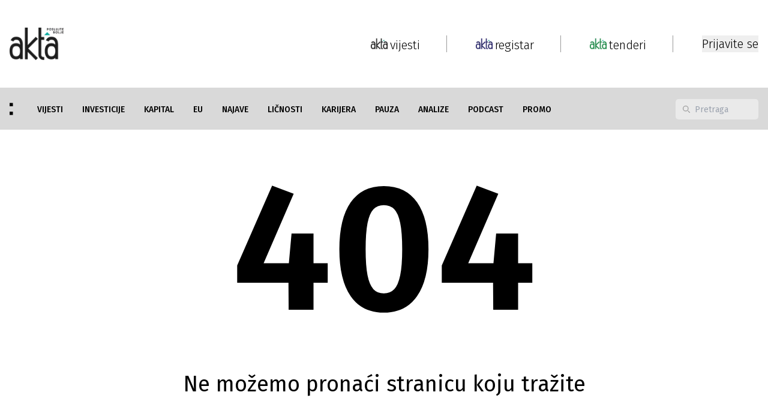

--- FILE ---
content_type: application/javascript; charset=utf-8
request_url: https://fundingchoicesmessages.google.com/f/AGSKWxUAA-GExS4WBwnUua4OfZW4xlsuWo_ojTIi1fAsNtJkqB7s9KaqTcwSF3H7RK9r05wM_NI8hM6ge8UAFIje2E316JIW-zDPMs2x00_98AGxG-IU4ZutDOHEC7Lati9C7GdODivy2rmlRrA7DZBO52GtvEGwCI6lhBoZTJ6oCw7-58CcNo7Kwoz_M4k=/_/adzbotm..lazyload-ad-/aderlee_ads./layout/ad._160_600_
body_size: -1284
content:
window['900d11e2-64ea-48ad-9362-b09e7562e938'] = true;

--- FILE ---
content_type: text/x-component
request_url: https://www.akta.ba/kapital?_rsc=1qij7
body_size: 144
content:
0:["KDBJP_eykAKYZvB6Lu89d",[["children","(news)","children",["category","kapital","d"],[["category","kapital","d"],{"children":["__PAGE__",{}]}],null,null]]]


--- FILE ---
content_type: application/javascript; charset=UTF-8
request_url: https://www.akta.ba/_next/static/chunks/app/(news)/%5Bcategory%5D/page-6b4462dbaea50ba9.js
body_size: 7546
content:
(self.webpackChunk_N_E=self.webpackChunk_N_E||[]).push([[2660],{13133:function(e,t,a){Promise.resolve().then(a.t.bind(a,65878,23)),Promise.resolve().then(a.t.bind(a,72972,23)),Promise.resolve().then(a.bind(a,44103)),Promise.resolve().then(a.bind(a,47114)),Promise.resolve().then(a.bind(a,18822)),Promise.resolve().then(a.bind(a,77800)),Promise.resolve().then(a.bind(a,20540)),Promise.resolve().then(a.bind(a,20719))},17655:function(e,t,a){"use strict";a.d(t,{Lz:function(){return s},hv:function(){return l},WA:function(){return c}});var n=a(6004),r=a(19636),o=a(22806),i=a(99376);let s={providers:[(0,n.Z)({name:"Credentials",credentials:{uname:{label:"email",type:"text"},password:{label:"password",type:"password"},RememberMe:{label:"RememberMe",type:"boolean"},userAgent:{label:"userAgent",type:"string"}},async authorize(e){if(!(null==e?void 0:e.uname)||!(null==e?void 0:e.password))return null;let{uname:t,password:a,RememberMe:n,userAgent:o}=e,i=new r.e,s=await i.signIn({uname:t,password:a,RememberMe:"true"===n},o);if(s.ErrorMessage)throw Error(JSON.stringify(s.ErrorMessage));return Promise.resolve(s)}})],callbacks:{async jwt(e){let{token:t,user:a}=e;return a&&(t.user=a),t},async session(e){let{session:t,token:a}=e,{UserEmail:n,UserId:r}=a.user;return t.user={UserEmail:n,UserId:r,token:a.user.token},t.expires=a.user.TokenExipriation,t}},secret:"akta"},c=e=>{e===o.jh.NO_AUTHENTICATION&&(0,i.redirect)(o._1.LOGOUT)},l=async e=>{if(e===o.jh.NO_AUTHENTICATION){var t;t=o._1.LOGOUT,window.location.href=t}}},44103:function(e,t,a){"use strict";a.r(t),a.d(t,{default:function(){return s}});var n=a(57437),r=a(27648),o=a(53950),i=a(99376);function s(e){let{totalPages:t}=e,a=(0,i.usePathname)(),s=(0,i.useSearchParams)(),c=Number(s.get("page")||1),l=e=>{let t=new URLSearchParams(s);return t.set("page",e.toString()),"".concat(a,"?").concat(t.toString())},u=(0,o.jg)(c,t);return t<2?(0,n.jsx)(n.Fragment,{}):(0,n.jsxs)("nav",{className:"flex items-center justify-center space-x-2",children:[(0,n.jsx)(r.default,{href:l(c-1),className:"p-2 ".concat(1===c?"pointer-events-none opacity-50":""),children:"<"}),u.map((e,t)=>(0,n.jsx)(r.default,{href:l(e),className:"p-2 ".concat(e===c?"font-bold":""),children:e},t)),(0,n.jsx)(r.default,{href:l(c+1),className:"p-2 ".concat(c===t?"pointer-events-none opacity-50":""),children:">"})]})}},47114:function(e,t,a){"use strict";a.d(t,{default:function(){return u}});var n=a(57437),r=a(2265),o=a(27648),i=a(24535),s=a(90224),c=a(67110);let l=e=>{let{fetchNews:t,categoryId:a,subcategory:i}=e,[s,l]=(0,r.useState)(null);return((0,r.useEffect)(()=>{(async()=>{let e=await t();l(await e)})()},[t,a,i]),s)?(0,n.jsx)(n.Fragment,{children:s.map((e,t)=>(0,n.jsxs)(o.default,{href:e.news_url||"",className:"block mt-24 hover-underline ".concat(0==t?"mt-[12px]":""),children:[(0,n.jsxs)("div",{className:"flex items-center justify-start sm:mt-1 pl-[1px] h-[30px]",children:[(0,n.jsxs)("p",{className:"uppercase text-[11px] font-normal pr-1",children:[" ",(0,c.WU)(e.news_datum,"dd.MM.yyyy")]}),(0,n.jsxs)("p",{className:"text-[11px] line-clamp-1",children:[(0,n.jsx)("span",{className:"px-[1px]",children:"|"})," ",e.news_superTitle]})]}),(0,n.jsx)("div",{className:"text-sm leading-[17px] line-clamp-2",children:e.news_name})]},t))}):(0,n.jsx)("div",{className:"flex justify-center align-center"})};function u(e){let{categoryId:t,subcategory:a}=e,r=new i.Y;return(0,n.jsx)(s.Tabs,{tabsData:[{label:"Najnovije",content:(0,n.jsx)(l,{fetchNews:()=>Promise.resolve(r.getMostRecentNews({categoryId:t,subcategory:a})),categoryId:t,subcategory:a})},{label:"Najčitanije",content:(0,n.jsx)(l,{fetchNews:()=>Promise.resolve(r.getMostPopularNews({categoryId:t,subcategory:a})),categoryId:t,subcategory:a})}]})}},77800:function(e,t,a){"use strict";a.r(t);var n=a(2265);t.default=e=>{let{id:t}=e;return(0,n.useEffect)(()=>{let e=document.createElement("script");return e.src="https://script.dotmetrics.net/door.js?id=".concat(t),e.async=!0,e.onload=()=>{window.dm||(window.dm={AjaxData:[]}),window.dm.AjaxEvent=function(e,t,a,n){window.dm.AjaxData.push({et:e,d:t,ssid:a,ad:n}),void 0!==window.DotMetricsObj&&window.DotMetricsObj.onAjaxDataUpdate()}},document.body.appendChild(e),()=>{document.body.removeChild(e)}},[t]),null}},59192:function(e,t,a){"use strict";a.d(t,{Z:function(){return r}});var n=a(57437);function r(){return(0,n.jsx)("div",{className:"fixed inset-0 flex items-center justify-center bg-white bg-opacity-50 z-50 pointer-events-auto",children:(0,n.jsx)("div",{className:"w-12 h-12 border-4 border-gray-dark border-b-transparent rounded-full animate-spin"})})}},81218:function(e,t,a){"use strict";a.d(t,{Z:function(){return i}});var n=a(57437),r=a(33145),o=a(2265);function i(e){let{message:t,onClose:a,visible:i,isSmall:s=!1,duration:c=3e3,isHoverPopover:l,showCheckIcon:u,showCloseButton:d,isMobile:h=!1}=e;return((0,o.useEffect)(()=>{if(i&&!l&&a){let e=setTimeout(()=>{a(!1)},c);return()=>clearTimeout(e)}},[i,c,a,l]),i)?(0,n.jsx)("div",{className:"absolute inset-0 flex items-center justify-center bg-opacity-50 z-20 ".concat(s?"w-[164px] h-[100px]":h?"w-[180px]":"w-[264px]"),children:(0,n.jsxs)("div",{className:"relative bg-white rounded-lg shadow-lg max-w-sm w-full ".concat(s?"p-2":"p-6"),children:[d&&(0,n.jsx)("button",{className:"absolute top-3 right-3 text-gray",onClick:()=>{a&&a(!1)},children:(0,n.jsx)(r.default,{src:"https://www.akta.ba/Content/NewSiteImages/images/close.svg",width:h?7:10,height:h?7:10,alt:"Close icon"})}),u&&(0,n.jsx)("div",{className:"flex items-center justify-center mb-4",children:(0,n.jsx)(r.default,{src:"https://www.akta.ba/Content/NewSiteImages/images/check.svg",width:h?20:32,height:h?20:32,alt:"check"})}),(0,n.jsx)("p",{className:"text-center ".concat(h?"text-xs":""),children:t}),(0,n.jsx)("div",{className:h?"absolute top-1/2 left-0 transform -translate-x-1/2 -translate-y-1/2 -rotate-45":"absolute top-full left-1/2 transform -translate-x-1/2 -translate-y-[5px] rotate-45",children:(0,n.jsx)("div",{className:"w-3 h-3 bg-white shadow-lg"})})]})}):null}},90224:function(e,t,a){"use strict";a.d(t,{Tabs:function(){return o}});var n=a(57437),r=a(2265);function o(e){let{tabsData:t}=e,[a,o]=(0,r.useState)(0);return(0,n.jsxs)(n.Fragment,{children:[(0,n.jsxs)("div",{className:"relative",children:[(0,n.jsx)("div",{className:"flex justify-between border-b border-gray-light",children:t.map((e,r)=>(0,n.jsx)("div",{className:"px-4 py-2 text-base text-center font-semibold text-center hover:bg-gray-light ".concat(a===r?"text-gray-black":"text-gray-extra-dark"," w-1/").concat(t.length),onClick:()=>o(r),children:e.label},r))}),(0,n.jsx)("span",{className:"absolute bottom-0 block h-[1px] bg-gray-dark transition-all duration-300 w-1/".concat(t.length),style:{left:0===a?0:"".concat(a/t.length*100,"%")}})]}),(0,n.jsx)("div",{children:t[a].content})]})}},22806:function(e,t,a){"use strict";var n,r,o,i,s,c,l,u,d,h,p,E;a.d(t,{D8:function(){return r},FP:function(){return I},I_:function(){return i},Ir:function(){return S},LV:function(){return g},SC:function(){return A},UL:function(){return C},Vf:function(){return k},WQ:function(){return j},WW:function(){return o},YO:function(){return y},_1:function(){return w},aA:function(){return m},de:function(){return T},dx:function(){return O},fJ:function(){return v},hA:function(){return P},jh:function(){return N},kV:function(){return c},lZ:function(){return b},mL:function(){return f},xc:function(){return s},y9:function(){return R}}),(l=n||(n={})).NEWS="vijesti",l.REGISTAR="registar",l.TENDERS="tenderi",(u=r||(r={}))[u.FIRST=0]="FIRST",u[u.SECOND=1]="SECOND",u[u.THIRD=2]="THIRD",u[u.FOURTH=3]="FOURTH",u[u.FIFTH=4]="FIFTH",u[u.SIXTH=5]="SIXTH",u[u.SEVENTH=6]="SEVENTH",u[u.EIGHTH=7]="EIGHTH",u[u.NINETH=8]="NINETH",u[u.TENTH=9]="TENTH",u[u.ELEVENTH=10]="ELEVENTH",(d=o||(o={})).SIGN_IN="SIGN_IN",d.SIGN_UP="SIGN_UP",d.SUCCESS="SUCCESS",d.FORGOT_PASSWORD="FORGOT_PASSWORD",d.RESET_PASSWORD="RESET_PASSWORD",d.SIGN_UP_SUCCESS="SIGN_UP_SUCCESS",d.FORGOT_PASSWORD_SUCCESS="FORGOT_PASSWORD_SUCCESS",d.RESET_PASSWORD_SUCCESS="RESET_PASSWORD_SUCCESS",d.SIGN_UP_VERIFICATIOM="SIGN_UP_VERIFICATIOM",(h=i||(i={})).MAIL="MAIL",h.SUCCESS="SUCCESS",(p=s||(s={})).BILL="BILL",p.CARD="CARD",p.SUCCESS="SUCCESS",p.ERROR="ERROR";let S={REGISTRATION:"Verifikacijski e-mail je poslan. Molimo provjerite svoj inbox (kao i spam folder ukoliko poruka ne stigne u narednih nekoliko minuta) te kliknite na dostavljeni verifikacijski link kako biste dovršili proces.",REGISTARTION_SPECIFIC:"Na Vašu email adresu je poslan verifikacijski email. Nakon potrvde istog molimo da se prijavite na Akta.ba kako biste mogli izvršiti plaćanje usluge.",GENERAL_ERROR:"Došlo je do pogreške. Pokušajte ponovo!",FORGOT_PASSWORD:"Email za promjenu lozinke je poslan na Vaš email.",RESET_PASSWORD:"Email za promjenu lozinke je poslan na Vaš email.",PAYMENT_ERROR:"Vaše plaćanje nije uspješno registrovano.",COMPANY_DATA_HIDDEN:"Prijavite se za prikaz informacija."},f={EMAIL:new RegExp(/^(([^<>()\[\]\\.,;:\s@"]+(\.[^<>()\[\]\\.,;:\s@"]+)*)|(".+"))@((\[[0-9]{1,3}\.[0-9]{1,3}\.[0-9]{1,3}\.[0-9]{1,3}])|(([a-zA-Z\-0-9]+\.)+[a-zA-Z]{2,}))$/),PHONE:new RegExp(/^[+]*[(]{0,1}[0-9]{1,4}[)]{0,1}[-\s\./0-9]*$/)},m={VIJESTI:"VIJESTI",INVESTICIJE:"INVESTICIJE",KAPITAL:"KAPITAL",EU:"EU",NAJAVE:"NAJAVE",LIČNOSTI:"LIČNOSTI",LICNOSTI:"LICNOSTI",KARIJERA:"KARIJERA",PAUZA:"PAUZA",ANALIZE:"ANALIZE",PODCAST:"PODCAST",PROMO:"Promo",PROMO_ID:"0",LEGISTLATION:"LEGISLATIVA",FILANTROPI:"FILANTROPI",COLUMN:"KOLUMNA"};m.COLUMN.toLowerCase(),m.FILANTROPI.toLowerCase(),m.LEGISTLATION.toLowerCase();let T={SIGN_IN_MESSAGE:"Uspješno ste se prijavili na Vaš profil.",RESET_PASSWORD_MESSAGE:"Uspješno ste promijenili Vašu šifru.",SIGN_IN_TITLE:"Uspješna prijava",RESET_PASSWORD_TITLE:"Uspješna promjena šifre",PAYMENT_MESSAGE:"Uspješno plaćanje",PAYMENT_TITLE:"Uspješno ste platili čitanje pojedinačne vijesti.",NEWS_SEND_TITLE:"Pošaljite vijest prijatelju",NEWS_SEND_SUCCESS:"Vijest će biti poslana Vašem prijatelju u što kraćem roku.",TENDER_SEND_TITLE:"Pošaljite tender prijatelju",TENDER_SEND_SUCCESS:"Tender će biti poslan Vašem prijatelju u što kraćem roku.",PODCAST_SEND_TITLE:"Pošaljite podcast prijatelju",PODCAST_SEND_SUCCESS:"Podcast će biti poslan Vašem prijatelju u što kraćem roku."},N={NO_AUTHENTICATION:401},w={ABOUT:"/o-nama",CERTIFICATE:"/certifikat-izvrsnosti",CONTACT:"/kontakt",FAQ:"/faq",NEWS:"/vijesti",PRIVACY_POLICY:"/politika-privatnosti",PROFILE:"/moj-profil",REGISTER:"/registar",REGISTER_PACKAGES:"/registar/paketi",TENDERS:"/tenderi",TENDERS_PACKAGES:"/tenderi/paketi",TERM_OF_USE:"/termsofuse",MARKETING:"/marketing",MEDIAS:"/medijsko-pokroviteljstvo",LOGOUT:"/logout",SEARCH_NEWS:"/pretraga",PODCAST:"/podcast",PRICE_LIST:"/cjenovnik",PROMO:"/promo",PROMO_PACKAGE:"/promo/paket",NEWSLETTER_PREVIEW:"/Client/GetNewsletterContent",EDITORIAL_POLICY:"/uredjivacke-smjernice"};w.PROFILE;let j={SPECIFIC:"Specific",PACKAGE:"Package"},I={NO_NEWSLETTERS:"Nema newslettera za izabrani datum "},g={value:!1,text:"",type:""},P={TotalItems:0,CurrentPage:0,PageSize:0,TotalPages:0,StartPage:0,EndPage:0},A={article:{type:"",articles:[],pager:P}},R={OrderId:0,OrderName:"",OrderStatus:"",OrderType:"",PayedFor:"",OrderNumber:0,Email:"",FullName:"",Price:0,TAX:0,TotalPrice:0,Currency:"KM",IsSendBillTocCompany:!1,CompanyName:"",CompanyIdNumber:"",CompanyEmail:"",ArticleId:0,SendInvoice:!1,TenderId:0,CompanyProfileId:0,Package:"",Lastname:null,FirstName:null,ServiceDuration:null},C={TENDERI:"Tenderi",REGISTAR:"Registar",PROMO:"Promo",REGISTAR_PLUS:"Registar plus",PRIMARNY:"Primarni",PREMIUM:"Premium"};C.REGISTAR,C.REGISTAR_PLUS,C.PREMIUM,C.TENDERI,C.PRIMARNY,C.PREMIUM;let O={YEARLY:"godišnje",MONTHLY:"polugodišnje",ONE:"one",MONTH:"monthly"},y={COMPANY_PROFILE:"osnovni-profil-firme",RESET_PASSWORD:"promjena-sifre",REQUEST:"upit",NEWSLETTER:"newsletter",SEPARATED_ARTICLES:"izdvojeni-artikli",SEPARATED_PROMO_ARTICLES:"izdvojeni-promo-artikli",SEPARATED_TENDERS:"izdvojeni-tenderi",FOLLOW_COMPANIES:"pracenje-kompanija",SUBSCRIPTION:"pretplata",PAYMENTS_NEWS:"lista-placanja-vijesti",PAYMENTS_TENDERS:"lista-placanja-tenderi",PAYMENTS_REGISTERS:"lista-placanja-registri",PAYMENTS:"lista-placanja"};(E=c||(c={})).SUCCESS="success",E.ERROR="error";let b={MAIN_DATA:"osnovni-podaci",OWNERSHIP:"vlasnistvo-i-uprava",FINANCES:"finansije-i-racuni",PUBLIC_PROCUREMENT:"javne-nabavke",PUBLIC_PROCUREMENT_SUBLINKS:{PUBLISHED_TENDERS:"javne-nabavke-objavljeni-tenderi",WON_TENDERS:"javne-nabavke-pobjede-na-tenderima",PARTICIPATION_TENDERS:"javne-nabavke-ucesce-na-tenderima",SUPPLIERS:"javne-nabavke-isporucioci",PROCUREMENT:"planovi-nabavki",LIKVIDATION:"ucesce-u-lividacionom-postupku",BANKRUPTCY:"ucesce-u-stecajnom-postupku"},GOODS_AND_SERVICES:"robe-i-usluge",RELATED_COMPANIES:"vezane-firme",CONTACT:"drugi-kontakti",SEND_ISSUE:"prijavi-gresku"},v={message:"",pager:{TotalItems:0,CurrentPage:1,PageSize:10,TotalPages:1,StartPage:1,EndPage:1},CurrentPage:1,EndPage:1,PageSize:10,StartPage:1,TotalItems:0,TotalPages:1,tendersResults:[],ErrorMessage:void 0,Message:void 0,code:void 0},k={"BOSNA I HERCEGOVINA":"Bosna i Hercegovina","BH BERZE":"BH berze"}},19636:function(e,t,a){"use strict";a.d(t,{e:function(){return n}});class n{async signUpPerson(e){try{let t=await fetch("".concat(this.baseUrl,"Registration"),{method:"POST",headers:{"Content-Type":"application/json"},body:JSON.stringify(e)});return await t.json()}catch(e){return e}}async signUpCompany(e){try{let t=await fetch("".concat(this.baseUrl,"Registration"),{method:"POST",headers:{"Content-Type":"application/json"},body:JSON.stringify(e)});return await t.json()}catch(e){return e}}async signIn(e,t){try{let a=await fetch("".concat(this.baseUrl,"Login"),{method:"POST",headers:{"Content-Type":"application/json","User-Agent":t},body:JSON.stringify(e)});return await a.json()}catch(e){return e}}async forgotPassword(e){try{let t=await fetch("".concat(this.baseUrl,"ForgotPassword?email=").concat(e.Email));return await t.json()}catch(e){return e}}async resetPassword(e){try{let t=await fetch("".concat(this.baseUrl,"ResetPassword"),{method:"POST",headers:{"Content-Type":"application/json"},body:JSON.stringify(e)});return await t.json()}catch(e){return e}}async changeClientPassword(e,t){try{let a=await fetch("".concat(this.baseUrl,"ChangeClientPassword"),{method:"POST",headers:{"Content-Type":"application/json",Authorization:t},body:JSON.stringify(e)});return await a.json()}catch(e){return e}}async verificationSpecific(e){try{let t=await fetch("".concat(this.baseUrl,"ConfirmSubscribeOnPortal?hash=").concat(e));return await t.json()}catch(e){return e}}async validateToken(e){try{let t=await fetch("".concat(this.baseUrl,"CheckAuth"),{method:"GET",headers:{"Content-Type":"application/json",Authorization:e}});return(await t.json()).Success}catch(e){return!1}}async checkAuth(e){try{let t=await fetch("".concat(this.baseUrl,"CheckAuth"),{method:"GET",headers:{"Content-Type":"application/json",Authorization:e}});return await t.json()}catch(e){return e}}async logOut(e){try{let t=await fetch("".concat(this.baseUrl,"LogOut"),{method:"GET",headers:{"Content-Type":"application/json",Authorization:e}});return await t.json()}catch(e){return e}}constructor(){this.baseUrl="https://newsite.akta.ba/api/"}}},24535:function(e,t,a){"use strict";a.d(t,{Y:function(){return s}});var n=a(17655),r=a(22806),o=a(32080),i=a(29567);class s{async getNews(e){let{category:t,subcategory:a,page:n="1"}=e,o=await fetch("".concat(this.baseUrl).concat(t===r.aA.PROMO_ID?"CategoryPromoByCategory":"NewsCategory","?CurentPageNumber=").concat(n,"&categoryId=").concat(t).concat(a?"&slg=".concat(a):"","&numberTotake=15"),{cache:"no-store"});if(!o.ok)throw Error("Failed to fetch news");return await o.json()}async getMostRecentNews(e){let{categoryId:t,subcategory:a}=e,n=await fetch("".concat(this.baseUrl).concat(t===r.aA.PROMO_ID?"GetMostrecentPromo":"MostRecentNews","?categoryId=").concat(t).concat(a?"&slg=".concat(a):"","&toTake=6"));if(!n.ok)throw Error("Failed to fetch news");return await n.json()}async getMostPopularNews(e){let{categoryId:t,subcategory:a}=e,n=await fetch("".concat(this.baseUrl).concat(t===r.aA.PROMO_ID?"GetMostPopularPromo":"MostPopularNews","?categoryId=").concat(t).concat(a?"&slg=".concat(a):"","&toTake=6"));if(!n.ok)throw Error("Failed to fetch news");return await n.json()}async getHeaderLinks(){let e=await fetch("".concat(this.baseUrl,"getNewsSections"),{cache:"force-cache"});if(!e.ok)throw Error("Failed to fetch header links");return await e.json()}async getDashboardNews(){let e=await fetch("".concat(this.baseUrl,"HomePageCategoryNews?numberTotake=10"),{next:{revalidate:o.oF}});if(!e.ok)throw Error("Failed to fetch dashboard news");return await e.json()}async getNewsArticle(e,t){var a;let o=await (0,i.getServerSession)(n.Lz),s=await fetch("".concat(this.baseUrl).concat(t===r.aA.PROMO.toLocaleLowerCase()?"GetPromoNewsDetails":"getArticle","?articleId=").concat(e),{headers:{"Content-Type":"application/json",Authorization:(null==o?void 0:null===(a=o.user)||void 0===a?void 0:a.token)||""}});if(!s.ok)throw Error("Failed to fetch dashboard news");return await s.json()}async getNewsArticleClient(e,t,a){let n=await fetch("".concat(this.baseUrl).concat(t===r.aA.PROMO.toLocaleLowerCase()?"GetPromoNewsDetails":"getArticle","?articleId=").concat(e),{headers:{"Content-Type":"application/json",Authorization:a||""}});if(!n.ok)throw Error("Failed to fetch dashboard news");return await n.json()}async getArticleCompanyConnections(e,t,a){let n=await fetch("".concat(this.baseUrl,"GetArticleCompanyConnections?articleId=").concat(e,"&currentpage=").concat(a,"&totake=10&isPromo=").concat(t===r.aA.PROMO_ID),{headers:{"Content-Type":"application/json"}});if(!n.ok)throw Error("Failed to fetch dashboard news");return await n.json()}async searchResultNews(e){try{let t=await fetch("".concat(this.baseUrl,"SearchResultNewsPromo"),{method:"POST",headers:{"Content-Type":"application/json"},body:JSON.stringify(e)});return await t.json()}catch(e){return e}}async getNewsParentSections(e){let t=await fetch("".concat(this.baseUrl).concat(e==r.aA.PROMO?"getPromoCategoriesTitles":"getNewsParentSections"),{cache:"force-cache"});if(!t.ok)throw Error("Failed to fetch sections.");return await t.json()}async getIdustries(){let e=await fetch("".concat(this.baseUrl,"cpvIdustries"),{cache:"force-cache"});if(!e.ok)throw Error("Failed to fetch sections.");return await e.json()}async saveCommentNews(e,t){try{let a=await fetch("".concat(this.baseUrl,"SaveCommentNews"),{method:"POST",headers:{"Content-Type":"application/json",Authorization:t},body:JSON.stringify(e)});return await a.json()}catch(e){return e}}async getArticleComments(e,t){let a=await fetch("".concat(this.baseUrl,"getArticleComments?articleId=").concat(e,"&currentpage=").concat(t,"&toTake=5)"),{cache:"no-store",headers:{"Content-Type":"application/json"}});if(!a.ok)throw Error("Failed to fetch comments");return await a.json()}async bookMark(e,t){try{let a=await fetch("".concat(this.baseUrl,"BookMark"),{method:"POST",headers:{"Content-Type":"application/json",Authorization:t},body:JSON.stringify(e)});return await a.json()}catch(e){return e}}async shareWithFriend(e,t){try{let a=await fetch("".concat(this.baseUrl,"ShareWithFriend"),{method:"POST",headers:{"Content-Type":"application/json",Authorization:t},body:JSON.stringify(e)});return await a.json()}catch(e){return e}}async getPreviewArticle(e){let t=await fetch("".concat(this.baseUrl,"getPreviewArticle?articleId=").concat(e),{headers:{"Content-Type":"application/json"},cache:"no-store"});if(!t.ok)throw Error("Failed to fetch preview article");return await t.json()}async getPromoPreviewArticle(e){let t=await fetch("".concat(this.baseUrl,"GetPromoPreview?articleId=").concat(e),{headers:{"Content-Type":"application/json"},cache:"no-store"});if(!t.ok)throw Error("Failed to fetch promo preview article");return await t.json()}async getTagsSearchResults(e){let t=await fetch("".concat(this.baseUrl,"/SearchResultNewsTags"),{method:"POST",headers:{"Content-Type":"application/json"},body:JSON.stringify(e)});if(!t.ok)throw Error("Failed to fetch tag search results");return t.json()}constructor(){this.baseUrl="https://newsite.akta.ba/api/"}}},32080:function(e,t,a){"use strict";a.d(t,{QV:function(){return o},oF:function(){return r},xo:function(){return i}});let n=60*new Date().getHours()+new Date().getMinutes(),r=n>=450&&n<=1050?180:600,o=360,i=60},53950:function(e,t,a){"use strict";a.d(t,{QM:function(){return i},T8:function(){return s},X8:function(){return h},aF:function(){return c},fm:function(){return r},j5:function(){return p},jg:function(){return o},rU:function(){return l},uf:function(){return u},xk:function(){return d}});var n=a(22806);a(96434).Buffer;let r=e=>n.Vf[e]?n.Vf[e]:e.charAt(0).toUpperCase()+e.slice(1).toLowerCase();function o(e,t){let a=[],n=[];if(t<=4)return Array.from({length:t},(e,t)=>t+1);for(let n=Math.max(1,e-4);n<=Math.min(t-1,e+4);n++)a.push(n);for(let t=0;t<e-4;t++)n.push(t);if(n.push(...a),e+4>=t-1)for(let a=e+4+1;a<=t;a++)n.push(a);return e===t&&n.push(e),n=1===e?[e,...n.slice(e,5)]:n.slice(-5)}let i=e=>{let t;let a=new Date;switch(e){case 1:t=new Date(a.getTime()-864e5);break;case 7:t=new Date(a.getTime()-6048e5);break;case 30:(t=new Date(a)).setMonth(t.getMonth()-1);break;default:t=new Date(0)}return t.toLocaleDateString().replaceAll("/",".")};function s(e,t){let a=new URLSearchParams(e.toString());for(let e in t)a.set(e,t[e]);return"?".concat(a.toString())}function c(e){let t=arguments.length>1&&void 0!==arguments[1]?arguments[1]:100;return e.length<=t?e:e.slice(0,t)+"..."}let l=(e,t)=>null==e?void 0:e.replace(/ /g,"").split(",").includes(t);function u(e){return new Intl.NumberFormat("de-DE",{minimumFractionDigits:2,maximumFractionDigits:2}).format(e)}function d(e){let[t,a,n]=e.split("."),r=Number(t),o=Number(a)-1,i=Number(n);if(isNaN(r)||isNaN(o)||isNaN(i))return null;let s=new Date(i,o,r);return s.getFullYear()===i&&s.getMonth()===o&&s.getDate()===r?s:null}function h(e){return e?e.split(/[; ]+/).filter(e=>e.trim()).map(e=>e.replace(/^(https?:\/\/|\/\/)?/,"").trim()):[]}let p=e=>{let t=Number(e);return"number"==typeof t&&!isNaN(t)}}},function(e){e.O(0,[8218,2972,5878,5953,605,7153,2449,7110,2944,8822,7697,2971,2117,1744],function(){return e(e.s=13133)}),_N_E=e.O()}]);